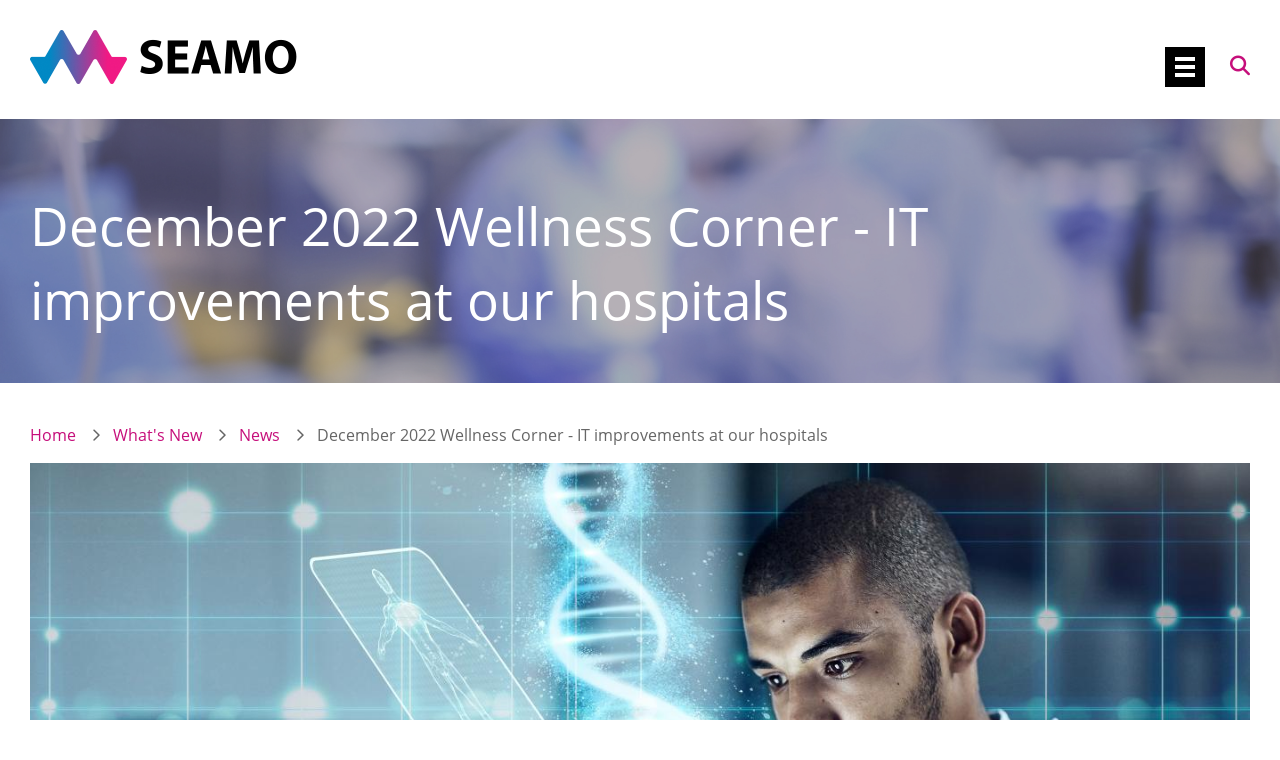

--- FILE ---
content_type: text/html; charset=UTF-8
request_url: https://www.seamo.ca/whats-new/news/december-2022-wellness-corner-it-improvements-our-hospitals
body_size: 7641
content:


<!DOCTYPE html>
<html lang="en" dir="ltr">
  <head>
    <link rel="stylesheet" href="https://use.typekit.net/ith8vof.css">
    <script>try{Typekit.load({ async: true });}catch(e){}</script>
    <link rel="stylesheet" href="https://cdnjs.cloudflare.com/ajax/libs/font-awesome/4.7.0/css/font-awesome.min.css">
    <meta charset="utf-8" />
<script async src="https://www.googletagmanager.com/gtag/js?id=UA-80882-2"></script>
<script>window.dataLayer = window.dataLayer || [];function gtag(){dataLayer.push(arguments)};gtag("js", new Date());gtag("set", "developer_id.dMDhkMT", true);gtag("config", "UA-80882-2", {"groups":"default","anonymize_ip":true,"page_placeholder":"PLACEHOLDER_page_path","allow_ad_personalization_signals":false});</script>
<meta name="description" content="The IT Departments at all hospitals are listening to our feedback and working to address tech issues." />
<meta name="Generator" content="Drupal 10 (https://www.drupal.org)" />
<meta name="MobileOptimized" content="width" />
<meta name="HandheldFriendly" content="true" />
<meta name="viewport" content="width=device-width" />
<link rel="icon" href="/sites/default/files/seamo-favicon.png" type="image/png" />
<link rel="canonical" href="https://www.seamo.ca/whats-new/news/december-2022-wellness-corner-it-improvements-our-hospitals" />
<link rel="shortlink" href="https://www.seamo.ca/node/787" />

    <title>December 2022 Wellness Corner - IT improvements at our hospitals | Southeastern Ontario Academic Medical Organization</title>
    <link rel="stylesheet" media="all" href="/sites/default/files/css/css_G5wh-vBteB4x8Bnb_aHbIuEjVEkFxQwZT0FBxPUH_xk.css?delta=0&amp;language=en&amp;theme=seamo&amp;include=eJxLrSjJyczL1k8pKi1IzNFLhXB1CjLjkxKLU_XT8vNKdBPLU4vzc1N1zeDC6Tn5SYk5OsWpibn5cE5lcUlqrj5IHgB9piBl" />
<link rel="stylesheet" media="all" href="/sites/default/files/css/css_-GmrCwSvLxlsy1h2DVDWbkgQloxYcda4uAA4r6Nv0yE.css?delta=1&amp;language=en&amp;theme=seamo&amp;include=eJxLrSjJyczL1k8pKi1IzNFLhXB1CjLjkxKLU_XT8vNKdBPLU4vzc1N1zeDC6Tn5SYk5OsWpibn5cE5lcUlqrj5IHgB9piBl" />

    
    <!-- Global site tag (gtag.js) - Google Analytics --> 
    <script async src="https://www.googletagmanager.com/gtag/js?id=G-SD9DC3ZNSB"></script>
    <script>
      window.dataLayer = window.dataLayer || [];
      function gtag(){dataLayer.push(arguments);}
      gtag('js', new Date());
    
      gtag('config', 'G-SD9DC3ZNSB');
    </script>
  </head>
  <body class="path-whats-new path-whats-new-news path-whats-new-news-december-2022-wellness-corner-it-improvements-our-hospitals section-whats-new sub-page-whats-new page-whats-new-news-december-2022-wellness-corner-it-improvements-our-hospitals node-787 path-node page-node-type-story no-sidebars not-small-screen">
    <a href="#main-content" class="visually-hidden focusable">
      Skip to main content
    </a>
    
      <div class="dialog-off-canvas-main-canvas" data-off-canvas-main-canvas>
    <header id="header" role="banner">
  <div id="header-main">
    <div id="header-main-content">
        <div>
    <div id="block-seamo-branding" class="block-seamo-branding block block-system">
  
    
        <a class="logo" href="/" title="Home" rel="home">
      <img src="/sites/default/files/seamo-logo_1_0.png" alt="Southeastern Ontario Academic Medical Organization Logo" />
    </a>
      </div>
<div class="search-block-form block-searchform block block-search" data-drupal-selector="search-block-form" id="block-searchform" role="search">
  
    
      <form action="/search/results" method="get" id="search-block-form" accept-charset="UTF-8" class="search-block-form">
  <div class="js-form-item form-item js-form-type-search form-item-keys js-form-item-keys form-no-label">
      <label for="edit-keys" class="visually-hidden">Search</label>
        <input title="Enter the terms you wish to search for." data-drupal-selector="edit-keys" type="search" id="edit-keys" name="keys" value="" size="15" maxlength="128" class="form-search" />

        </div>
<div data-drupal-selector="edit-actions" class="form-actions js-form-wrapper form-wrapper" id="edit-actions"><input class="search-button button js-form-submit form-submit" data-drupal-selector="edit-submit" type="submit" id="edit-submit" value="" />
</div>

</form>

  </div>
<nav role="navigation" aria-labelledby="block-mainnavigation-menu" id="block-mainnavigation" class="block-mainnavigation">
            
  <h2 class="visually-hidden" id="block-mainnavigation-menu">Main navigation</h2>
  

        
              <ul class="menu">
                    <li class="menu-item--expanded menu-item--not-active-trail menu-item--about">
        <a href="/about" data-drupal-link-system-path="node/2">About</a>
                                <ul class="menu">
                    <li class="menu-item--not-active-trail menu-item--departments">
        <a href="/about/departments" data-drupal-link-system-path="node/15">Departments</a>
              </li>
                <li class="menu-item--not-active-trail menu-item--governance">
        <a href="/about/governance" data-drupal-link-system-path="node/11">Governance</a>
              </li>
                <li class="menu-item--not-active-trail menu-item--history">
        <a href="/about/history" data-drupal-link-system-path="node/14">History</a>
              </li>
                <li class="menu-item--not-active-trail menu-item--mission">
        <a href="/about/mission" data-drupal-link-system-path="node/12">Mission</a>
              </li>
                <li class="menu-item--not-active-trail menu-item--signatories">
        <a href="/about/signatories" data-drupal-link-system-path="node/13">Signatories</a>
              </li>
                <li class="menu-item--expanded menu-item--not-active-trail menu-item--our-team">
        <a href="/about/our-team" data-drupal-link-system-path="node/982">Our Team</a>
                                <ul class="menu">
                    <li class="menu-item--not-active-trail menu-item--executive-team">
        <a href="/about/our-team/executive-team" data-drupal-link-system-path="node/10">Executive Team</a>
              </li>
                <li class="menu-item--not-active-trail menu-item--admin-team">
        <a href="/about/our-team/admin-team" data-drupal-link-system-path="node/983">Admin Team</a>
              </li>
        </ul>
  
              </li>
        </ul>
  
              </li>
                <li class="menu-item--expanded menu-item--not-active-trail menu-item--strategic-plan">
        <a href="/strategic-plan" data-drupal-link-system-path="node/727">Strategic Plan</a>
                                <ul class="menu">
                    <li class="menu-item--not-active-trail menu-item--collaborative-care-teams">
        <a href="/strategic-plan/collaborative-care-teams" data-drupal-link-system-path="node/729">Collaborative care teams</a>
              </li>
                <li class="menu-item--not-active-trail menu-item--dynamic-education-and-scholarship">
        <a href="/strategic-plan/dynamic-education-and-scholarship" data-drupal-link-system-path="node/732">Dynamic education and scholarship</a>
              </li>
                <li class="menu-item--not-active-trail menu-item--enhanced-research-and-innovation">
        <a href="/strategic-plan/enhanced-research-and-innovation" data-drupal-link-system-path="node/731">Enhanced research and innovation</a>
              </li>
                <li class="menu-item--not-active-trail menu-item--strengthened-regional-partnerships">
        <a href="/strategic-plan/strengthened-regional-partnerships" data-drupal-link-system-path="node/728">Strengthened regional partnerships</a>
              </li>
                <li class="menu-item--not-active-trail menu-item--thriving-and-engaged-membership">
        <a href="/strategic-plan/thriving-and-engaged-membership" data-drupal-link-system-path="node/733">Thriving and engaged membership</a>
              </li>
                <li class="menu-item--not-active-trail menu-item--value-based-healthcare">
        <a href="/strategic-plan/value-based-healthcare" data-drupal-link-system-path="node/730">Value-based healthcare</a>
              </li>
        </ul>
  
              </li>
                <li class="menu-item--expanded menu-item--not-active-trail menu-item--funding-opportunities">
        <a href="/funding-opportunities" data-drupal-link-system-path="node/223">Funding Opportunities</a>
                                <ul class="menu">
                    <li class="menu-item--not-active-trail menu-item--clinical-fellowship-program-cfp">
        <a href="/funding-opportunities/clinical-fellowship-program-cfp" data-drupal-link-system-path="node/995">Clinical Fellowship Program (CFP)</a>
              </li>
                <li class="menu-item--not-active-trail menu-item--clinical-professional-development-fund-cpdf">
        <a href="/funding-opportunities/clinical-professional-development-fund-cpdf" data-drupal-link-system-path="node/994">Clinical Professional Development Fund (CPDF)</a>
              </li>
                <li class="menu-item--not-active-trail menu-item--endowed-scholarship-and-education-fund">
        <a href="/funding-opportunities/endowed-scholarship-and-education-fund" data-drupal-link-system-path="node/872">Endowed Scholarship and Education Fund</a>
              </li>
                <li class="menu-item--not-active-trail menu-item--established-researcher---educational-scholar-fund-er-esf">
        <a href="/funding-opportunities/established-researcher-educational-scholar-fund-eresf" data-drupal-link-system-path="node/955">Established Researcher / Educational Scholar Fund (ER/ESF)</a>
              </li>
                <li class="menu-item--not-active-trail menu-item--innovation-fund">
        <a href="/funding-opportunities/innovation-fund" data-drupal-link-system-path="node/873">Innovation Fund</a>
              </li>
                <li class="menu-item--not-active-trail menu-item--medical-education-development-program-medp">
        <a href="/funding-opportunities/medical-education-development-program-medp" data-drupal-link-system-path="node/874">Medical Education Development Program (MEDP)</a>
              </li>
                <li class="menu-item--not-active-trail menu-item--research-fellowship-program-rfp">
        <a href="/funding-opportunities/research-fellowship-program-rfp" data-drupal-link-system-path="node/993">Research Fellowship Program (RFP)</a>
              </li>
        </ul>
  
              </li>
                <li class="menu-item--expanded menu-item--not-active-trail menu-item--programs--resources">
        <a href="/programs-resources" data-drupal-link-system-path="node/826">Programs &amp; Resources</a>
                                <ul class="menu">
                    <li class="menu-item--expanded menu-item--not-active-trail menu-item--billing">
        <a href="/programs-resources/billing" data-drupal-link-system-path="node/4">Billing</a>
                                <ul class="menu">
                    <li class="menu-item--not-active-trail menu-item--contact">
        <a href="/programs-resources/billing/contact" data-drupal-link-system-path="node/833">Contact</a>
              </li>
                <li class="menu-item--not-active-trail menu-item--resources">
        <a href="/programs-resources/billing/resources" data-drupal-link-system-path="node/969">Resources</a>
              </li>
                <li class="menu-item--not-active-trail menu-item--seamo-billing-services">
        <a href="/programs-resources/billing/seamo-billing-services" data-drupal-link-system-path="node/832">SEAMO Billing Services</a>
              </li>
        </ul>
  
              </li>
                <li class="menu-item--expanded menu-item--not-active-trail menu-item--digital-health">
        <a href="/programs-resources/digital-health" data-drupal-link-system-path="node/375">Digital Health</a>
                                <ul class="menu">
                    <li class="menu-item--not-active-trail menu-item--digital-health-news">
        <a href="/programs-resources/digital-health/digital-health-news" data-drupal-link-system-path="node/379">Digital Health News</a>
              </li>
                <li class="menu-item--expanded menu-item--not-active-trail menu-item--econsult">
        <a href="/programs-resources/digital-health/econsult" data-drupal-link-system-path="node/376">eConsult</a>
                                <ul class="menu">
                    <li class="menu-item--not-active-trail menu-item--health-report-manager-hrm®-integration">
        <a href="/programs-resources/digital-health/econsult/health-report-manager-hrmr-integration" data-drupal-link-system-path="node/817">Health Report Manager (HRM®) Integration</a>
              </li>
                <li class="menu-item--not-active-trail menu-item--ocean-to-ontario-econsult-integration">
        <a href="/programs-resources/digital-health/econsult/ocean-ontario-econsult-integration" data-drupal-link-system-path="node/800">Ocean to Ontario eConsult Integration</a>
              </li>
                <li class="menu-item--not-active-trail menu-item--specialists">
        <a href="/programs-resources/digital-health/econsult/specialists" data-drupal-link-system-path="node/380">Specialists</a>
              </li>
                <li class="menu-item--not-active-trail menu-item--primary-care">
        <a href="/programs-resources/digital-health/econsult/primary-care" data-drupal-link-system-path="node/381">Primary Care</a>
              </li>
                <li class="menu-item--not-active-trail menu-item--accredited-econsult-webinar-series">
        <a href="/programs-resources/digital-health/econsult/accredited-econsult-webinar-series" data-drupal-link-system-path="node/686">Accredited eConsult Webinar Series</a>
              </li>
                <li class="menu-item--not-active-trail menu-item--sign-up">
        <a href="/programs-resources/digital-health/econsult/sign" data-drupal-link-system-path="node/382">Sign Up</a>
              </li>
                <li class="menu-item--not-active-trail menu-item--econsult-news">
        <a href="/programs-resources/digital-health/econsult/econsult-news" data-drupal-link-system-path="node/384">eConsult News</a>
              </li>
                <li class="menu-item--not-active-trail menu-item--resources">
        <a href="/programs-resources/digital-health/econsult/resources" data-drupal-link-system-path="node/383">Resources</a>
              </li>
        </ul>
  
              </li>
                <li class="menu-item--not-active-trail menu-item--evisit">
        <a href="/programs-resources/digital-health/evisit" data-drupal-link-system-path="node/377">eVisit</a>
              </li>
                <li class="menu-item--not-active-trail menu-item--other-digital-initiatives">
        <a href="/programs-resources/digital-health/other-digital-initiatives" data-drupal-link-system-path="node/378">Other Digital Initiatives</a>
              </li>
        </ul>
  
              </li>
                <li class="menu-item--not-active-trail menu-item--documents--forms">
        <a href="/programs-resources/documents-forms" data-drupal-link-system-path="node/827">Documents &amp; Forms</a>
              </li>
                <li class="menu-item--expanded menu-item--not-active-trail menu-item--physician-wellness">
        <a href="/programs-resources/physician-wellness" data-drupal-link-system-path="node/343">Physician Wellness</a>
                                <ul class="menu">
                    <li class="menu-item--not-active-trail menu-item--find-a-family-doctor">
        <a href="/programs-resources/physician-wellness/find-family-doctor" data-drupal-link-system-path="node/553">Find a Family Doctor</a>
              </li>
                <li class="menu-item--not-active-trail menu-item--need-mental-health-support">
        <a href="/programs-resources/physician-wellness/need-mental-health-support" data-drupal-link-system-path="node/580">Need Mental Health Support?</a>
              </li>
                <li class="menu-item--not-active-trail menu-item--our-wellness-framework">
        <a href="/programs-resources/physician-wellness/our-wellness-framework" data-drupal-link-system-path="node/661">Our Wellness Framework</a>
              </li>
                <li class="menu-item--not-active-trail menu-item--peer-support-program">
        <a href="/programs-resources/physician-wellness/peer-support-program" data-drupal-link-system-path="node/552">Peer Support Program</a>
              </li>
                <li class="menu-item--not-active-trail menu-item--physician-wellness-advisory-committee">
        <a href="/programs-resources/physician-wellness/physician-wellness-advisory-committee" data-drupal-link-system-path="node/554">Physician Wellness Advisory Committee</a>
              </li>
                <li class="menu-item--not-active-trail menu-item--physician-wellness-news">
        <a href="/programs-resources/physician-wellness/physician-wellness-news" data-drupal-link-system-path="node/876">Physician Wellness News</a>
              </li>
        </ul>
  
              </li>
        </ul>
  
              </li>
                <li class="menu-item--expanded menu-item--not-active-trail menu-item--whats-new">
        <a href="/whats-new" data-drupal-link-system-path="node/831">What&#039;s New</a>
                                <ul class="menu">
                    <li class="menu-item--not-active-trail menu-item--events">
        <a href="/whats-new/events" data-drupal-link-system-path="node/146">Events</a>
              </li>
                <li class="menu-item--not-active-trail menu-item--media">
        <a href="/whats-new/media" data-drupal-link-system-path="node/828">Media</a>
              </li>
                <li class="menu-item--not-active-trail menu-item--news">
        <a href="/whats-new/news" data-drupal-link-system-path="node/6">News</a>
              </li>
        </ul>
  
              </li>
                <li class="menu-item--not-active-trail menu-item--member-stories">
        <a href="/member-stories" data-drupal-link-system-path="node/829">Member Stories</a>
              </li>
                <li class="menu-item--not-active-trail menu-item--transition-hub">
        <a href="/transition-hub" data-drupal-link-system-path="node/1104">Transition Hub</a>
              </li>
                <li class="menu-item--not-active-trail menu-item--contact">
        <a href="/contact" data-drupal-link-system-path="node/7">Contact</a>
              </li>
        </ul>
  


  </nav>

  </div>

    </div>
  </div>
</header>
<div id="content-container">
            <div id="banner" style="" class="">
        <div class="banner-content">
            <div>
    <div id="block-seamo-page-title" class="block-seamo-page-title block block-core">
  
    
      
  <h1><span>December 2022 Wellness Corner - IT improvements at our hospitals</span>
</h1>


  </div>

  </div>

        </div>
      </div>
    <div id="main" role="main">
    <a id="main-content" tabindex="-1"></a>
            <div id="content">
      
        <div>
    <div id="block-breadcrumbs" class="block-breadcrumbs block block-system">
  
    
        <nav role="navigation" aria-labelledby="system-breadcrumb">
    <h2 id="system-breadcrumb" class="visually-hidden">Breadcrumb</h2>
    <ol>
          <li>
                  <a href="/">Home</a>
              </li>
          <li>
                  <a href="/whats-new">What&#039;s New</a>
              </li>
          <li>
                  <a href="/whats-new/news">News</a>
              </li>
          <li>
                  <span class="no-link">December 2022 Wellness Corner - IT improvements at our hospitals</span>
              </li>
        </ol>
  </nav>

  </div>
<div data-drupal-messages-fallback class="hidden"></div>
<div id="block-mainpagecontent" class="block-mainpagecontent block block-system">
  
    
      <article class="node node--type-story node--view-mode-full">
  
    
    <div class="node__content">
          <div class="field field--name-field-hero-image field--type-image field--label-hidden field__items">
              <div class="field__item"><div class="image">
      <img loading="lazy" src="/sites/default/files/styles/hero/public/img/story/AdobeStock_572162614.jpeg?h=147b49da&amp;itok=VzQLLY-0" width="1370" height="760" alt="male physician looking at a tablet" />


  </div>
</div>
          </div>
              <div class="field field--name-field-date field--type-datetime field--label-hidden field__item"><time datetime="2022-11-30T12:00:00Z">30 Nov, 2022</time>
</div>
            <div class="field field--name-field-story-category field--type-entity-reference field--label-hidden field__items">
              <div class="field__item"><a href="/whats-new/news/category/news" hreflang="en">In the News</a></div>
          </div>
              <div class="field field--name-body field--type-text-with-summary field--label-hidden field__item"><p>As physicians, we are becoming increasingly reliant on IT infrastructure to deliver patient care, and when the infrastructure is unable to meet our needs, our efficiency is drastically reduced. This adds to our workload which can negatively impact our wellness.&nbsp;</p>
<p>The IT departments at both hospitals are listening to our feedback and working to address these issues. &nbsp;At KHSC, there is now a ‘staff portal’ on the Guest Wifi that allows an unlimited number of users, download speeds of 10Mbps, automatically connects at both sites and won’t disconnect you unless you have 90 days of inactivity. Instructions for connection can be found at: <a href="https://kingstonhsc.service-now.com/esc?id=kb_article_view&amp;sys_kb_id=b0347c5e47b1595048e9a877536d43d9&amp;spa=1">Knowledge Base (All Users) - How-to: Guest WiFi onboarding for Staff (service-now.com)</a> Please note that the workaround for iPhones (found in the instructions) only has to be done once and will then automatically connect.&nbsp;</p>
<p>The IT department has also done a review of many of our patient care areas ensuring that all computers are kiosk-type and connected to printers. Furthermore, they have increased the time interval for requiring multi-factor authentication on our email from three days to 14 days.&nbsp;</p>
<p>At Providence Care, the organization is engaging in several infrastructure investments including a migration to Microsoft 365 and the implementation of Virtual Desktops ("VDI"). &nbsp;With the VDI project, users can access a secure Providence Care desktop over the internet from any device allowing them secure access to their Providence Care resources from a machine of their choosing. &nbsp;More information will be shared as both projects continue to roll out.</p>
<p>The Physician Wellness Advisory Committee is reaching out to leadership at all levels to engage in discussions and advocate for initiatives that can improve our wellbeing. <a href="mailto:seamo.physicianwellness@queensu.ca">Email us</a> any feedback, suggestions or concerns.<br>
&nbsp;</p>
</div>
        <div class="field field--name-field-tags field--type-entity-reference field--label-above">
    <div class="field__label">Tags</div>
          <div class="field__items">
              <div class="field__item"><a href="/whats-new/news/tag/physician-wellness" hreflang="en">Physician Wellness</a></div>
              </div>
      </div>

  </div>
</article>

  </div>
<div id="block-addtoany" class="block-addtoany block block-block-content block-type-custom-block">
  
    
                  <div class="field field--name-body field--type-text-with-summary field--label-hidden field__item"><!-- AddToAny BEGIN -->
<div class="a2a_kit a2a_kit_size_32 a2a_default_style">
<a class="a2a_dd" href="https://www.addtoany.com/share"></a>
<a class="a2a_button_twitter"></a>
<a class="a2a_button_linkedin"></a>
<a class="a2a_button_email"></a>
</div>
<script async src="https://static.addtoany.com/menu/page.js"></script>
<!-- AddToAny END --></div>
      
  </div>

  </div>

    </div>
  </div>
  </div>
<footer id="footer" role="contentinfo">
  <div id="superfooter-content">
      <div>
    <div id="block-aboutseamo" class="block-aboutseamo block block-block-content block-type-custom-block block-has-title">
  
      <h2>About SEAMO</h2>
    
                  <div class="field field--name-body field--type-text-with-summary field--label-hidden field__item"><p>The Southeastern Ontario Academic Medical Organization (SEAMO) supports more than 450 physicians in our region. We manage the alternative funding plan agreement.</p>
</div>
      
  </div>
<div id="block-fundingmodel" class="block-fundingmodel block block-block-content block-type-custom-block block-has-title">
  
      <h2>Funding Model</h2>
    
                  <div class="field field--name-body field--type-text-with-summary field--label-hidden field__item"><p>Our alternative funding model makes it possible to offer world-class education, unique research opportunities, and exceptional clinical services in Southeastern Ontario.</p>
</div>
      
  </div>
<nav role="navigation" aria-labelledby="block-footer-menu" id="block-footer" class="block-footer">
      
  <h2 id="block-footer-menu">Quick Links</h2>
  

        
              <ul class="menu">
                    <li class="menu-item--not-active-trail menu-item--programs--resources">
        <a href="/programs-resources" data-drupal-link-system-path="node/826">Programs &amp; Resources</a>
              </li>
                <li class="menu-item--not-active-trail menu-item--funding-opportunities">
        <a href="/funding-opportunities" data-drupal-link-system-path="node/223">Funding Opportunities</a>
              </li>
                <li class="menu-item--not-active-trail menu-item--documents--forms">
        <a href="/programs-resources/documents-forms" data-drupal-link-system-path="node/827">Documents &amp; Forms</a>
              </li>
                <li class="menu-item--not-active-trail menu-item--press-releases">
        <a href="/whats-new/media" data-drupal-link-system-path="node/828">Press Releases</a>
              </li>
                <li class="menu-item--not-active-trail menu-item--faq">
        <a href="/faq" data-drupal-link-system-path="node/830">FAQ</a>
              </li>
                <li class="menu-item--not-active-trail menu-item--privacy-policy">
        <a href="/privacy-policy" data-drupal-link-system-path="node/8">Privacy Policy</a>
              </li>
                <li class="menu-item--not-active-trail menu-item--terms--conditions">
        <a href="/terms-conditions" data-drupal-link-system-path="node/9">Terms &amp; Conditions</a>
              </li>
        </ul>
  


  </nav>

  </div>

  </div>
  <div id="footer-content">
      <div>
    <nav role="navigation" aria-labelledby="block-socialmedia-2-menu" id="block-socialmedia-2" class="block-socialmedia-2">
            
  <h2 class="visually-hidden" id="block-socialmedia-2-menu">Social Media</h2>
  

        
              <ul class="menu">
                    <li class="menu-item--not-active-trail menu-item--search">
        <a href="/search/results" data-drupal-link-system-path="search/results">Search</a>
              </li>
                <li class="menu-item--not-active-trail menu-item--linkedin">
        <a href="https://www.linkedin.com/company/seamo-kingston">LinkedIn</a>
              </li>
                <li class="menu-item--not-active-trail menu-item--twitter">
        <a href="https://twitter.com/SEAMOKingston">Twitter</a>
              </li>
        </ul>
  


  </nav>
<div id="block-copyright" class="block-copyright block block-pi-copyright">
  
    
      © 2026 Southeastern Ontario Academic Medical Organization. All Rights Reserved.
  </div>

  </div>

  </div>
</footer>

  </div>

    
    <script type="application/json" data-drupal-selector="drupal-settings-json">{"path":{"baseUrl":"\/","pathPrefix":"","currentPath":"node\/787","currentPathIsAdmin":false,"isFront":false,"currentLanguage":"en"},"pluralDelimiter":"\u0003","suppressDeprecationErrors":true,"data":{"extlink":{"extTarget":true,"extTargetNoOverride":false,"extNofollow":false,"extNoreferrer":false,"extFollowNoOverride":false,"extClass":"0","extLabel":"(link is external)","extImgClass":false,"extSubdomains":false,"extExclude":"","extInclude":".*\\.pdf","extCssExclude":"","extCssExplicit":"","extAlert":false,"extAlertText":"This link will take you to an external web site. We are not responsible for their content.","mailtoClass":"0","mailtoLabel":"(link sends email)","extUseFontAwesome":false,"extIconPlacement":"append","extFaLinkClasses":"fa fa-external-link","extFaMailtoClasses":"fa fa-envelope-o","whitelistedDomains":null}},"google_analytics":{"account":"UA-80882-2","trackOutbound":true,"trackMailto":true,"trackTel":true,"trackDownload":true,"trackDownloadExtensions":"7z|aac|arc|arj|asf|asx|avi|bin|csv|doc(x|m)?|dot(x|m)?|exe|flv|gif|gz|gzip|hqx|jar|jpe?g|js|mp(2|3|4|e?g)|mov(ie)?|msi|msp|pdf|phps|png|ppt(x|m)?|pot(x|m)?|pps(x|m)?|ppam|sld(x|m)?|thmx|qtm?|ra(m|r)?|sea|sit|tar|tgz|torrent|txt|wav|wma|wmv|wpd|xls(x|m|b)?|xlt(x|m)|xlam|xml|z|zip"},"ajaxTrustedUrl":{"\/search\/results":true},"user":{"uid":0,"permissionsHash":"ae077bb5ba7e7fc18d299af5b4a4d34ed0c9c45af4e46f33835c670304bd4c55"}}</script>
<script src="/sites/default/files/js/js_6-3wX0_LMcGUoeCnqRpE13t2UyrPiOvR2xRazI0kxy4.js?scope=footer&amp;delta=0&amp;language=en&amp;theme=seamo&amp;include=eJxLrSjJyczL1k8pKi1IzNFLhXB10vPz03NS4xPzEnMqSzKTi_XRBXQKMuOTEotT9dNz8pMSc3SKUxNz86EcAIs3IQc"></script>

    <script type="text/javascript" src="//s7.addthis.com/js/300/addthis_widget.js#pubid=ra-594a994078da5a51"></script>

  </body>
</html>
